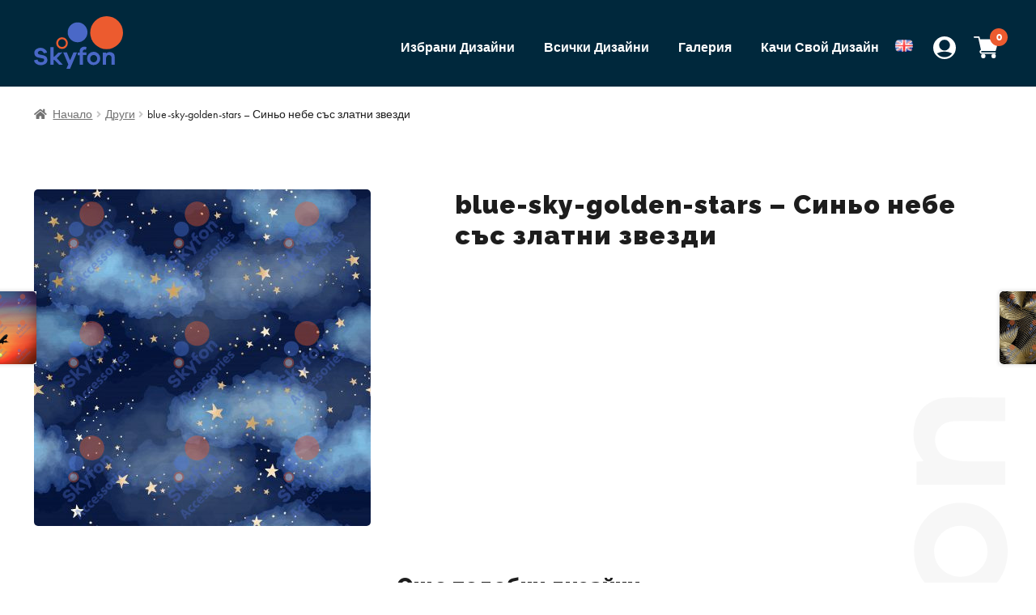

--- FILE ---
content_type: text/html; charset=UTF-8
request_url: https://catalog.skyfon-accessories.eu/produkt/blue-sky-golden-stars/
body_size: 11870
content:
<!doctype html>
<html  lang="ru">
<head>
<meta charset="UTF-8">
<meta name="viewport" content="width=device-width, initial-scale=1">
<link rel="profile" href="https://gmpg.org/xfn/11">
<link rel="pingback" href="https://catalog.skyfon-accessories.eu/xmlrpc.php">

<title>blue-sky-golden-stars &#8211; Синьо небе със златни звезди &#8211; Skyfon Catalog</title>
<meta name='robots' content='max-image-preview:large' />
<link rel='dns-prefetch' href='//fonts.googleapis.com' />
<link rel='dns-prefetch' href='//s.w.org' />
<link rel="alternate" type="application/rss+xml" title="Skyfon Catalog &raquo; Поток" href="https://catalog.skyfon-accessories.eu/feed/" />
<link rel="alternate" type="application/rss+xml" title="Skyfon Catalog &raquo; поток за коментари" href="https://catalog.skyfon-accessories.eu/comments/feed/" />
<link rel="alternate" type="application/rss+xml" title="Skyfon Catalog &raquo; поток за коментари на blue-sky-golden-stars &#8211; Синьо небе със златни звезди" href="https://catalog.skyfon-accessories.eu/produkt/blue-sky-golden-stars/feed/" />
		<script>
			window._wpemojiSettings = {"baseUrl":"https:\/\/s.w.org\/images\/core\/emoji\/13.0.1\/72x72\/","ext":".png","svgUrl":"https:\/\/s.w.org\/images\/core\/emoji\/13.0.1\/svg\/","svgExt":".svg","source":{"concatemoji":"https:\/\/catalog.skyfon-accessories.eu\/wp-includes\/js\/wp-emoji-release.min.js?ver=5.7.14"}};
			!function(e,a,t){var n,r,o,i=a.createElement("canvas"),p=i.getContext&&i.getContext("2d");function s(e,t){var a=String.fromCharCode;p.clearRect(0,0,i.width,i.height),p.fillText(a.apply(this,e),0,0);e=i.toDataURL();return p.clearRect(0,0,i.width,i.height),p.fillText(a.apply(this,t),0,0),e===i.toDataURL()}function c(e){var t=a.createElement("script");t.src=e,t.defer=t.type="text/javascript",a.getElementsByTagName("head")[0].appendChild(t)}for(o=Array("flag","emoji"),t.supports={everything:!0,everythingExceptFlag:!0},r=0;r<o.length;r++)t.supports[o[r]]=function(e){if(!p||!p.fillText)return!1;switch(p.textBaseline="top",p.font="600 32px Arial",e){case"flag":return s([127987,65039,8205,9895,65039],[127987,65039,8203,9895,65039])?!1:!s([55356,56826,55356,56819],[55356,56826,8203,55356,56819])&&!s([55356,57332,56128,56423,56128,56418,56128,56421,56128,56430,56128,56423,56128,56447],[55356,57332,8203,56128,56423,8203,56128,56418,8203,56128,56421,8203,56128,56430,8203,56128,56423,8203,56128,56447]);case"emoji":return!s([55357,56424,8205,55356,57212],[55357,56424,8203,55356,57212])}return!1}(o[r]),t.supports.everything=t.supports.everything&&t.supports[o[r]],"flag"!==o[r]&&(t.supports.everythingExceptFlag=t.supports.everythingExceptFlag&&t.supports[o[r]]);t.supports.everythingExceptFlag=t.supports.everythingExceptFlag&&!t.supports.flag,t.DOMReady=!1,t.readyCallback=function(){t.DOMReady=!0},t.supports.everything||(n=function(){t.readyCallback()},a.addEventListener?(a.addEventListener("DOMContentLoaded",n,!1),e.addEventListener("load",n,!1)):(e.attachEvent("onload",n),a.attachEvent("onreadystatechange",function(){"complete"===a.readyState&&t.readyCallback()})),(n=t.source||{}).concatemoji?c(n.concatemoji):n.wpemoji&&n.twemoji&&(c(n.twemoji),c(n.wpemoji)))}(window,document,window._wpemojiSettings);
		</script>
		<style>
img.wp-smiley,
img.emoji {
	display: inline !important;
	border: none !important;
	box-shadow: none !important;
	height: 1em !important;
	width: 1em !important;
	margin: 0 .07em !important;
	vertical-align: -0.1em !important;
	background: none !important;
	padding: 0 !important;
}
</style>
	<link rel='stylesheet' id='wc-block-vendors-style-css'  href='https://catalog.skyfon-accessories.eu/wp-content/plugins/woocommerce/packages/woocommerce-blocks/build/vendors-style.css?ver=5.1.0' media='all' />
<link rel='stylesheet' id='wc-block-style-css'  href='https://catalog.skyfon-accessories.eu/wp-content/plugins/woocommerce/packages/woocommerce-blocks/build/style.css?ver=5.1.0' media='all' />
<link rel='stylesheet' id='storefront-gutenberg-blocks-css'  href='https://catalog.skyfon-accessories.eu/wp-content/themes/storefront/assets/css/base/gutenberg-blocks.css?ver=3.7.0' media='all' />
<style id='storefront-gutenberg-blocks-inline-css'>

				.wp-block-button__link:not(.has-text-color) {
					color: #333333;
				}

				.wp-block-button__link:not(.has-text-color):hover,
				.wp-block-button__link:not(.has-text-color):focus,
				.wp-block-button__link:not(.has-text-color):active {
					color: #333333;
				}

				.wp-block-button__link:not(.has-background) {
					background-color: #eeeeee;
				}

				.wp-block-button__link:not(.has-background):hover,
				.wp-block-button__link:not(.has-background):focus,
				.wp-block-button__link:not(.has-background):active {
					border-color: #d5d5d5;
					background-color: #d5d5d5;
				}

				.wp-block-quote footer,
				.wp-block-quote cite,
				.wp-block-quote__citation {
					color: #6d6d6d;
				}

				.wp-block-pullquote cite,
				.wp-block-pullquote footer,
				.wp-block-pullquote__citation {
					color: #6d6d6d;
				}

				.wp-block-image figcaption {
					color: #6d6d6d;
				}

				.wp-block-separator.is-style-dots::before {
					color: #333333;
				}

				.wp-block-file a.wp-block-file__button {
					color: #333333;
					background-color: #eeeeee;
					border-color: #eeeeee;
				}

				.wp-block-file a.wp-block-file__button:hover,
				.wp-block-file a.wp-block-file__button:focus,
				.wp-block-file a.wp-block-file__button:active {
					color: #333333;
					background-color: #d5d5d5;
				}

				.wp-block-code,
				.wp-block-preformatted pre {
					color: #6d6d6d;
				}

				.wp-block-table:not( .has-background ):not( .is-style-stripes ) tbody tr:nth-child(2n) td {
					background-color: #fdfdfd;
				}

				.wp-block-cover .wp-block-cover__inner-container h1:not(.has-text-color),
				.wp-block-cover .wp-block-cover__inner-container h2:not(.has-text-color),
				.wp-block-cover .wp-block-cover__inner-container h3:not(.has-text-color),
				.wp-block-cover .wp-block-cover__inner-container h4:not(.has-text-color),
				.wp-block-cover .wp-block-cover__inner-container h5:not(.has-text-color),
				.wp-block-cover .wp-block-cover__inner-container h6:not(.has-text-color) {
					color: #000000;
				}

				.wc-block-components-price-slider__range-input-progress,
				.rtl .wc-block-components-price-slider__range-input-progress {
					--range-color: #96588a;
				}

				/* Target only IE11 */
				@media all and (-ms-high-contrast: none), (-ms-high-contrast: active) {
					.wc-block-components-price-slider__range-input-progress {
						background: #96588a;
					}
				}

				.wc-block-components-button:not(.is-link) {
					background-color: #333333;
					color: #ffffff;
				}

				.wc-block-components-button:not(.is-link):hover,
				.wc-block-components-button:not(.is-link):focus,
				.wc-block-components-button:not(.is-link):active {
					background-color: #1a1a1a;
					color: #ffffff;
				}

				.wc-block-components-button:not(.is-link):disabled {
					background-color: #333333;
					color: #ffffff;
				}

				.wc-block-cart__submit-container {
					background-color: #ffffff;
				}

				.wc-block-cart__submit-container::before {
					color: rgba(220,220,220,0.5);
				}

				.wc-block-components-order-summary-item__quantity {
					background-color: #ffffff;
					border-color: #6d6d6d;
					box-shadow: 0 0 0 2px #ffffff;
					color: #6d6d6d;
				}
			
</style>
<link rel='stylesheet' id='woo-multi-currency-css'  href='https://catalog.skyfon-accessories.eu/wp-content/plugins/woo-multi-currency/css/woo-multi-currency.min.css?ver=2.1.6.6' media='all' />
<style id='woo-multi-currency-inline-css'>
.woo-multi-currency .wmc-list-currencies .wmc-currency.wmc-active,.woo-multi-currency .wmc-list-currencies .wmc-currency:hover,.woo-multi-currency.wmc-price-switcher a:hover {background: #f78080 !important;}
		.woo-multi-currency .wmc-list-currencies .wmc-currency,.woo-multi-currency .wmc-title, .woo-multi-currency.wmc-price-switcher a {background: #212121 !important;}
		.woo-multi-currency .wmc-title, .woo-multi-currency .wmc-list-currencies .wmc-currency span,.woo-multi-currency .wmc-list-currencies .wmc-currency a,.woo-multi-currency.wmc-price-switcher a {color: #ffffff !important;}.woo-multi-currency.wmc-shortcode .wmc-currency{background-color:#ffffff !important;color:#212121 !important}.woo-multi-currency.wmc-shortcode .wmc-current-currency{background-color:#ffffff !important;color:#212121 !important}.woo-multi-currency.wmc-shortcode.vertical-currency-symbols-circle .wmc-currency-wrapper:hover .wmc-sub-currency {animation: height_slide 100ms;}@keyframes height_slide {0% {height: 0;} 100% {height: 100%;} }
</style>
<link rel='stylesheet' id='wmc-flags-css'  href='https://catalog.skyfon-accessories.eu/wp-content/plugins/woo-multi-currency/css/flags-64.min.css?ver=5.7.14' media='all' />
<link rel='stylesheet' id='photoswipe-css'  href='https://catalog.skyfon-accessories.eu/wp-content/plugins/woocommerce/assets/css/photoswipe/photoswipe.min.css?ver=5.4.4' media='all' />
<link rel='stylesheet' id='photoswipe-default-skin-css'  href='https://catalog.skyfon-accessories.eu/wp-content/plugins/woocommerce/assets/css/photoswipe/default-skin/default-skin.min.css?ver=5.4.4' media='all' />
<style id='woocommerce-inline-inline-css'>
.woocommerce form .form-row .required { visibility: visible; }
</style>
<link rel='stylesheet' id='storefront-style-css'  href='https://catalog.skyfon-accessories.eu/wp-content/themes/storefront/style.css?ver=3.7.0' media='all' />
<style id='storefront-style-inline-css'>

			.main-navigation ul li a,
			.site-title a,
			ul.menu li a,
			.site-branding h1 a,
			button.menu-toggle,
			button.menu-toggle:hover,
			.handheld-navigation .dropdown-toggle {
				color: #333333;
			}

			button.menu-toggle,
			button.menu-toggle:hover {
				border-color: #333333;
			}

			.main-navigation ul li a:hover,
			.main-navigation ul li:hover > a,
			.site-title a:hover,
			.site-header ul.menu li.current-menu-item > a {
				color: #747474;
			}

			table:not( .has-background ) th {
				background-color: #f8f8f8;
			}

			table:not( .has-background ) tbody td {
				background-color: #fdfdfd;
			}

			table:not( .has-background ) tbody tr:nth-child(2n) td,
			fieldset,
			fieldset legend {
				background-color: #fbfbfb;
			}

			.site-header,
			.secondary-navigation ul ul,
			.main-navigation ul.menu > li.menu-item-has-children:after,
			.secondary-navigation ul.menu ul,
			.storefront-handheld-footer-bar,
			.storefront-handheld-footer-bar ul li > a,
			.storefront-handheld-footer-bar ul li.search .site-search,
			button.menu-toggle,
			button.menu-toggle:hover {
				background-color: #ffffff;
			}

			p.site-description,
			.site-header,
			.storefront-handheld-footer-bar {
				color: #404040;
			}

			button.menu-toggle:after,
			button.menu-toggle:before,
			button.menu-toggle span:before {
				background-color: #333333;
			}

			h1, h2, h3, h4, h5, h6, .wc-block-grid__product-title {
				color: #333333;
			}

			.widget h1 {
				border-bottom-color: #333333;
			}

			body,
			.secondary-navigation a {
				color: #6d6d6d;
			}

			.widget-area .widget a,
			.hentry .entry-header .posted-on a,
			.hentry .entry-header .post-author a,
			.hentry .entry-header .post-comments a,
			.hentry .entry-header .byline a {
				color: #727272;
			}

			a {
				color: #96588a;
			}

			a:focus,
			button:focus,
			.button.alt:focus,
			input:focus,
			textarea:focus,
			input[type="button"]:focus,
			input[type="reset"]:focus,
			input[type="submit"]:focus,
			input[type="email"]:focus,
			input[type="tel"]:focus,
			input[type="url"]:focus,
			input[type="password"]:focus,
			input[type="search"]:focus {
				outline-color: #96588a;
			}

			button, input[type="button"], input[type="reset"], input[type="submit"], .button, .widget a.button {
				background-color: #eeeeee;
				border-color: #eeeeee;
				color: #333333;
			}

			button:hover, input[type="button"]:hover, input[type="reset"]:hover, input[type="submit"]:hover, .button:hover, .widget a.button:hover {
				background-color: #d5d5d5;
				border-color: #d5d5d5;
				color: #333333;
			}

			button.alt, input[type="button"].alt, input[type="reset"].alt, input[type="submit"].alt, .button.alt, .widget-area .widget a.button.alt {
				background-color: #333333;
				border-color: #333333;
				color: #ffffff;
			}

			button.alt:hover, input[type="button"].alt:hover, input[type="reset"].alt:hover, input[type="submit"].alt:hover, .button.alt:hover, .widget-area .widget a.button.alt:hover {
				background-color: #1a1a1a;
				border-color: #1a1a1a;
				color: #ffffff;
			}

			.pagination .page-numbers li .page-numbers.current {
				background-color: #e6e6e6;
				color: #636363;
			}

			#comments .comment-list .comment-content .comment-text {
				background-color: #f8f8f8;
			}

			.site-footer {
				background-color: #f0f0f0;
				color: #6d6d6d;
			}

			.site-footer a:not(.button):not(.components-button) {
				color: #333333;
			}

			.site-footer .storefront-handheld-footer-bar a:not(.button):not(.components-button) {
				color: #333333;
			}

			.site-footer h1, .site-footer h2, .site-footer h3, .site-footer h4, .site-footer h5, .site-footer h6, .site-footer .widget .widget-title, .site-footer .widget .widgettitle {
				color: #333333;
			}

			.page-template-template-homepage.has-post-thumbnail .type-page.has-post-thumbnail .entry-title {
				color: #000000;
			}

			.page-template-template-homepage.has-post-thumbnail .type-page.has-post-thumbnail .entry-content {
				color: #000000;
			}

			@media screen and ( min-width: 768px ) {
				.secondary-navigation ul.menu a:hover {
					color: #595959;
				}

				.secondary-navigation ul.menu a {
					color: #404040;
				}

				.main-navigation ul.menu ul.sub-menu,
				.main-navigation ul.nav-menu ul.children {
					background-color: #f0f0f0;
				}

				.site-header {
					border-bottom-color: #f0f0f0;
				}
			}
</style>
<link rel='stylesheet' id='storefront-icons-css'  href='https://catalog.skyfon-accessories.eu/wp-content/themes/storefront/assets/css/base/icons.css?ver=3.7.0' media='all' />
<link rel='stylesheet' id='storefront-fonts-css'  href='https://fonts.googleapis.com/css?family=Source+Sans+Pro%3A400%2C300%2C300italic%2C400italic%2C600%2C700%2C900&#038;subset=latin%2Clatin-ext&#038;ver=3.7.0' media='all' />
<link rel='stylesheet' id='storefront-woocommerce-style-css'  href='https://catalog.skyfon-accessories.eu/wp-content/themes/storefront/assets/css/woocommerce/woocommerce.css?ver=3.7.0' media='all' />
<style id='storefront-woocommerce-style-inline-css'>
@font-face {
				font-family: star;
				src: url(https://catalog.skyfon-accessories.eu/wp-content/plugins/woocommerce/assets/fonts//star.eot);
				src:
					url(https://catalog.skyfon-accessories.eu/wp-content/plugins/woocommerce/assets/fonts//star.eot?#iefix) format("embedded-opentype"),
					url(https://catalog.skyfon-accessories.eu/wp-content/plugins/woocommerce/assets/fonts//star.woff) format("woff"),
					url(https://catalog.skyfon-accessories.eu/wp-content/plugins/woocommerce/assets/fonts//star.ttf) format("truetype"),
					url(https://catalog.skyfon-accessories.eu/wp-content/plugins/woocommerce/assets/fonts//star.svg#star) format("svg");
				font-weight: 400;
				font-style: normal;
			}
			@font-face {
				font-family: WooCommerce;
				src: url(https://catalog.skyfon-accessories.eu/wp-content/plugins/woocommerce/assets/fonts//WooCommerce.eot);
				src:
					url(https://catalog.skyfon-accessories.eu/wp-content/plugins/woocommerce/assets/fonts//WooCommerce.eot?#iefix) format("embedded-opentype"),
					url(https://catalog.skyfon-accessories.eu/wp-content/plugins/woocommerce/assets/fonts//WooCommerce.woff) format("woff"),
					url(https://catalog.skyfon-accessories.eu/wp-content/plugins/woocommerce/assets/fonts//WooCommerce.ttf) format("truetype"),
					url(https://catalog.skyfon-accessories.eu/wp-content/plugins/woocommerce/assets/fonts//WooCommerce.svg#WooCommerce) format("svg");
				font-weight: 400;
				font-style: normal;
			}

			a.cart-contents,
			.site-header-cart .widget_shopping_cart a {
				color: #333333;
			}

			a.cart-contents:hover,
			.site-header-cart .widget_shopping_cart a:hover,
			.site-header-cart:hover > li > a {
				color: #747474;
			}

			table.cart td.product-remove,
			table.cart td.actions {
				border-top-color: #ffffff;
			}

			.storefront-handheld-footer-bar ul li.cart .count {
				background-color: #333333;
				color: #ffffff;
				border-color: #ffffff;
			}

			.woocommerce-tabs ul.tabs li.active a,
			ul.products li.product .price,
			.onsale,
			.wc-block-grid__product-onsale,
			.widget_search form:before,
			.widget_product_search form:before {
				color: #6d6d6d;
			}

			.woocommerce-breadcrumb a,
			a.woocommerce-review-link,
			.product_meta a {
				color: #727272;
			}

			.wc-block-grid__product-onsale,
			.onsale {
				border-color: #6d6d6d;
			}

			.star-rating span:before,
			.quantity .plus, .quantity .minus,
			p.stars a:hover:after,
			p.stars a:after,
			.star-rating span:before,
			#payment .payment_methods li input[type=radio]:first-child:checked+label:before {
				color: #96588a;
			}

			.widget_price_filter .ui-slider .ui-slider-range,
			.widget_price_filter .ui-slider .ui-slider-handle {
				background-color: #96588a;
			}

			.order_details {
				background-color: #f8f8f8;
			}

			.order_details > li {
				border-bottom: 1px dotted #e3e3e3;
			}

			.order_details:before,
			.order_details:after {
				background: -webkit-linear-gradient(transparent 0,transparent 0),-webkit-linear-gradient(135deg,#f8f8f8 33.33%,transparent 33.33%),-webkit-linear-gradient(45deg,#f8f8f8 33.33%,transparent 33.33%)
			}

			#order_review {
				background-color: #ffffff;
			}

			#payment .payment_methods > li .payment_box,
			#payment .place-order {
				background-color: #fafafa;
			}

			#payment .payment_methods > li:not(.woocommerce-notice) {
				background-color: #f5f5f5;
			}

			#payment .payment_methods > li:not(.woocommerce-notice):hover {
				background-color: #f0f0f0;
			}

			.woocommerce-pagination .page-numbers li .page-numbers.current {
				background-color: #e6e6e6;
				color: #636363;
			}

			.wc-block-grid__product-onsale,
			.onsale,
			.woocommerce-pagination .page-numbers li .page-numbers:not(.current) {
				color: #6d6d6d;
			}

			p.stars a:before,
			p.stars a:hover~a:before,
			p.stars.selected a.active~a:before {
				color: #6d6d6d;
			}

			p.stars.selected a.active:before,
			p.stars:hover a:before,
			p.stars.selected a:not(.active):before,
			p.stars.selected a.active:before {
				color: #96588a;
			}

			.single-product div.product .woocommerce-product-gallery .woocommerce-product-gallery__trigger {
				background-color: #eeeeee;
				color: #333333;
			}

			.single-product div.product .woocommerce-product-gallery .woocommerce-product-gallery__trigger:hover {
				background-color: #d5d5d5;
				border-color: #d5d5d5;
				color: #333333;
			}

			.button.added_to_cart:focus,
			.button.wc-forward:focus {
				outline-color: #96588a;
			}

			.added_to_cart,
			.site-header-cart .widget_shopping_cart a.button,
			.wc-block-grid__products .wc-block-grid__product .wp-block-button__link {
				background-color: #eeeeee;
				border-color: #eeeeee;
				color: #333333;
			}

			.added_to_cart:hover,
			.site-header-cart .widget_shopping_cart a.button:hover,
			.wc-block-grid__products .wc-block-grid__product .wp-block-button__link:hover {
				background-color: #d5d5d5;
				border-color: #d5d5d5;
				color: #333333;
			}

			.added_to_cart.alt, .added_to_cart, .widget a.button.checkout {
				background-color: #333333;
				border-color: #333333;
				color: #ffffff;
			}

			.added_to_cart.alt:hover, .added_to_cart:hover, .widget a.button.checkout:hover {
				background-color: #1a1a1a;
				border-color: #1a1a1a;
				color: #ffffff;
			}

			.button.loading {
				color: #eeeeee;
			}

			.button.loading:hover {
				background-color: #eeeeee;
			}

			.button.loading:after {
				color: #333333;
			}

			@media screen and ( min-width: 768px ) {
				.site-header-cart .widget_shopping_cart,
				.site-header .product_list_widget li .quantity {
					color: #404040;
				}

				.site-header-cart .widget_shopping_cart .buttons,
				.site-header-cart .widget_shopping_cart .total {
					background-color: #f5f5f5;
				}

				.site-header-cart .widget_shopping_cart {
					background-color: #f0f0f0;
				}
			}
				.storefront-product-pagination a {
					color: #6d6d6d;
					background-color: #ffffff;
				}
				.storefront-sticky-add-to-cart {
					color: #6d6d6d;
					background-color: #ffffff;
				}

				.storefront-sticky-add-to-cart a:not(.button) {
					color: #333333;
				}
</style>
<link rel='stylesheet' id='storefront-child-style-css'  href='https://catalog.skyfon-accessories.eu/wp-content/themes/skyfon/style.css?ver=1.0.0' media='all' />
<script src='https://catalog.skyfon-accessories.eu/wp-includes/js/jquery/jquery.min.js?ver=3.5.1' id='jquery-core-js'></script>
<script src='https://catalog.skyfon-accessories.eu/wp-includes/js/jquery/jquery-migrate.min.js?ver=3.3.2' id='jquery-migrate-js'></script>
<script id='woo-multi-currency-js-extra'>
var wooMultiCurrencyParams = {"enableCacheCompatible":"0","ajaxUrl":"https:\/\/catalog.skyfon-accessories.eu\/wp-admin\/admin-ajax.php"};
</script>
<script src='https://catalog.skyfon-accessories.eu/wp-content/plugins/woo-multi-currency/js/woo-multi-currency.min.js?ver=2.1.6.6' id='woo-multi-currency-js'></script>
<link rel="https://api.w.org/" href="https://catalog.skyfon-accessories.eu/wp-json/" /><link rel="alternate" type="application/json" href="https://catalog.skyfon-accessories.eu/wp-json/wp/v2/product/1087" /><link rel="EditURI" type="application/rsd+xml" title="RSD" href="https://catalog.skyfon-accessories.eu/xmlrpc.php?rsd" />
<link rel="wlwmanifest" type="application/wlwmanifest+xml" href="https://catalog.skyfon-accessories.eu/wp-includes/wlwmanifest.xml" /> 
<meta name="generator" content="WordPress 5.7.14" />
<meta name="generator" content="WooCommerce 5.4.4" />
<link rel="canonical" href="https://catalog.skyfon-accessories.eu/produkt/blue-sky-golden-stars/" />
<link rel='shortlink' href='https://catalog.skyfon-accessories.eu/?p=1087' />
<link rel="alternate" type="application/json+oembed" href="https://catalog.skyfon-accessories.eu/wp-json/oembed/1.0/embed?url=https%3A%2F%2Fcatalog.skyfon-accessories.eu%2Fprodukt%2Fblue-sky-golden-stars%2F" />
<link rel="alternate" type="text/xml+oembed" href="https://catalog.skyfon-accessories.eu/wp-json/oembed/1.0/embed?url=https%3A%2F%2Fcatalog.skyfon-accessories.eu%2Fprodukt%2Fblue-sky-golden-stars%2F&#038;format=xml" />
	<noscript><style>.woocommerce-product-gallery{ opacity: 1 !important; }</style></noscript>
	<link rel="icon" href="https://catalog.skyfon-accessories.eu/wp-content/uploads/2021/06/skyfon-logo.svg" sizes="32x32" />
<link rel="icon" href="https://catalog.skyfon-accessories.eu/wp-content/uploads/2021/06/skyfon-logo.svg" sizes="192x192" />
<link rel="apple-touch-icon" href="https://catalog.skyfon-accessories.eu/wp-content/uploads/2021/06/skyfon-logo.svg" />
<meta name="msapplication-TileImage" content="https://catalog.skyfon-accessories.eu/wp-content/uploads/2021/06/skyfon-logo.svg" />
</head>

<body class="product-template-default single single-product postid-1087 wp-custom-logo wp-embed-responsive theme-storefront woocommerce woocommerce-page woocommerce-no-js storefront-full-width-content storefront-align-wide right-sidebar woocommerce-active elementor-default elementor-kit-7609">



<div id="page" class="hfeed site">
			<header id="masthead" class="site-header" role="banner" style="">

		<div class="col-full">		<div class="site-branding">
			<a href="https://catalog.skyfon-accessories.eu/" class="custom-logo-link" rel="home"><img width="95" height="56" src="https://catalog.skyfon-accessories.eu/wp-content/uploads/2021/06/skyfon-logo.svg" class="custom-logo" alt="Skyfon Catalog" /></a>		</div>
				<ul id="site-header-cart" class="site-header-cart menu">
			<li class="">
							<a class="cart-contents" href="https://catalog.skyfon-accessories.eu/cart/" title="View your shopping cart">
								<span class="woocommerce-Price-amount amount">0,00&nbsp;<span class="woocommerce-Price-currencySymbol">&#1083;&#1074;.</span></span> <span class="count">0 items</span>
			</a>
					</li>
			<li>
				<div class="widget woocommerce widget_shopping_cart"><div class="widget_shopping_cart_content"></div></div>			</li>
		</ul>
				<div class="user-profile">
		<a href="/my-account/"><img src="https://catalog.skyfon-accessories.eu/wp-content/uploads/2021/06/user.svg" alt="Моят Профил" /></a>
	</div>
			<nav id="site-navigation" class="main-navigation" role="navigation" aria-label="Primary Navigation">
		<button class="menu-toggle" aria-controls="site-navigation" aria-expanded="false"><span>Menu</span></button>
			<div class="primary-navigation"><ul id="menu-%d0%be%d1%81%d0%bd%d0%be%d0%b2%d0%bd%d0%be-%d0%bc%d0%b5%d0%bd%d1%8e" class="menu"><li id="menu-item-409" class="menu-item menu-item-type-custom menu-item-object-custom menu-item-409"><a href="https://catalog.skyfon-accessories.eu/%d0%b8%d0%b7%d0%b1%d1%80%d0%b0%d0%bd%d0%b8-%d0%b4%d0%b8%d0%b7%d0%b0%d0%b9%d0%bd%d0%b8/">Избрани Дизайни</a></li>
<li id="menu-item-410" class="menu-item menu-item-type-custom menu-item-object-custom menu-item-410"><a href="https://catalog.skyfon-accessories.eu/shop/">Всички Дизайни</a></li>
<li id="menu-item-1994" class="menu-item menu-item-type-post_type menu-item-object-page menu-item-1994"><a href="https://catalog.skyfon-accessories.eu/gallery/">Галерия</a></li>
<li id="menu-item-411" class="menu-item menu-item-type-custom menu-item-object-custom menu-item-411"><a href="https://catalog.skyfon-accessories.eu/produkt/%d0%ba%d0%b0%d1%87%d0%b5%d1%82%d0%b5-%d0%b2%d0%b0%d1%88%d0%b0-%d1%81%d0%bd%d0%b8%d0%bc%d0%ba%d0%b0/">Качи Свой Дизайн</a></li>
<li id="menu-item-2937-en" class="lang-item lang-item-68 lang-item-en no-translation lang-item-first menu-item menu-item-type-custom menu-item-object-custom menu-item-2937-en"><a href="https://catalog.skyfon-accessories.eu/en/homepage/" hreflang="en-GB" lang="en-GB"><img src="[data-uri]" alt="English" width="16" height="11" style="width: 16px; height: 11px;" /></a></li>
</ul></div><div class="handheld-navigation"><ul id="menu-%d0%be%d1%81%d0%bd%d0%be%d0%b2%d0%bd%d0%be-%d0%bc%d0%b5%d0%bd%d1%8e-1" class="menu"><li class="menu-item menu-item-type-custom menu-item-object-custom menu-item-409"><a href="https://catalog.skyfon-accessories.eu/%d0%b8%d0%b7%d0%b1%d1%80%d0%b0%d0%bd%d0%b8-%d0%b4%d0%b8%d0%b7%d0%b0%d0%b9%d0%bd%d0%b8/">Избрани Дизайни</a></li>
<li class="menu-item menu-item-type-custom menu-item-object-custom menu-item-410"><a href="https://catalog.skyfon-accessories.eu/shop/">Всички Дизайни</a></li>
<li class="menu-item menu-item-type-post_type menu-item-object-page menu-item-1994"><a href="https://catalog.skyfon-accessories.eu/gallery/">Галерия</a></li>
<li class="menu-item menu-item-type-custom menu-item-object-custom menu-item-411"><a href="https://catalog.skyfon-accessories.eu/produkt/%d0%ba%d0%b0%d1%87%d0%b5%d1%82%d0%b5-%d0%b2%d0%b0%d1%88%d0%b0-%d1%81%d0%bd%d0%b8%d0%bc%d0%ba%d0%b0/">Качи Свой Дизайн</a></li>
<li class="lang-item lang-item-68 lang-item-en no-translation lang-item-first menu-item menu-item-type-custom menu-item-object-custom menu-item-2937-en"><a href="https://catalog.skyfon-accessories.eu/en/homepage/" hreflang="en-GB" lang="en-GB"><img src="[data-uri]" alt="English" width="16" height="11" style="width: 16px; height: 11px;" /></a></li>
</ul></div>		</nav><!-- #site-navigation -->
		</div>
	</header><!-- #masthead -->

	<div class="storefront-breadcrumb"><div class="col-full"><nav class="woocommerce-breadcrumb" aria-label="breadcrumbs"><a href="https://catalog.skyfon-accessories.eu/">Начало</a><span class="breadcrumb-separator"> / </span><a href="https://catalog.skyfon-accessories.eu/product-category/%d0%b4%d1%80%d1%83%d0%b3%d0%b8/">Други</a><span class="breadcrumb-separator"> / </span>blue-sky-golden-stars &#8211; Синьо небе със златни звезди</nav></div></div>				<div id="content" class="site-content" tabindex="-1">
				<div class="col-full">

		<div class="woocommerce"></div>
			<div id="primary" class="content-area">
			<main id="main" class="site-main" role="main">
		
					
			<div class="woocommerce-notices-wrapper"></div><div id="product-1087" class="product type-product post-1087 status-publish first instock product_cat-51 has-post-thumbnail shipping-taxable purchasable product-type-simple">

	<div class="woocommerce-product-gallery woocommerce-product-gallery--with-images woocommerce-product-gallery--columns-5 images" data-columns="5" style="opacity: 0; transition: opacity .25s ease-in-out;">
	<figure class="woocommerce-product-gallery__wrapper">
		<div data-thumb="https://catalog.skyfon-accessories.eu/wp-content/uploads/2021/07/blue-sky-golden-stars-100x100.jpg" data-thumb-alt="" class="woocommerce-product-gallery__image"><a href="https://catalog.skyfon-accessories.eu/wp-content/uploads/2021/07/blue-sky-golden-stars-scaled.jpg"><img width="416" height="416" src="https://catalog.skyfon-accessories.eu/wp-content/uploads/2021/07/blue-sky-golden-stars-416x416.jpg" class="wp-post-image" alt="" loading="lazy" title="blue-sky-golden-stars" data-caption="" data-src="https://catalog.skyfon-accessories.eu/wp-content/uploads/2021/07/blue-sky-golden-stars-scaled.jpg" data-large_image="https://catalog.skyfon-accessories.eu/wp-content/uploads/2021/07/blue-sky-golden-stars-scaled.jpg" data-large_image_width="2560" data-large_image_height="2560" srcset="https://catalog.skyfon-accessories.eu/wp-content/uploads/2021/07/blue-sky-golden-stars-416x416.jpg 416w, https://catalog.skyfon-accessories.eu/wp-content/uploads/2021/07/blue-sky-golden-stars-300x300.jpg 300w, https://catalog.skyfon-accessories.eu/wp-content/uploads/2021/07/blue-sky-golden-stars-1024x1024.jpg 1024w, https://catalog.skyfon-accessories.eu/wp-content/uploads/2021/07/blue-sky-golden-stars-150x150.jpg 150w, https://catalog.skyfon-accessories.eu/wp-content/uploads/2021/07/blue-sky-golden-stars-768x768.jpg 768w, https://catalog.skyfon-accessories.eu/wp-content/uploads/2021/07/blue-sky-golden-stars-1536x1536.jpg 1536w, https://catalog.skyfon-accessories.eu/wp-content/uploads/2021/07/blue-sky-golden-stars-2048x2048.jpg 2048w, https://catalog.skyfon-accessories.eu/wp-content/uploads/2021/07/blue-sky-golden-stars-324x324.jpg 324w, https://catalog.skyfon-accessories.eu/wp-content/uploads/2021/07/blue-sky-golden-stars-100x100.jpg 100w" sizes="(max-width: 416px) 100vw, 416px" /></a></div>	</figure>
</div>

	<div class="summary entry-summary">
		<h1 class="product_title entry-title">blue-sky-golden-stars &#8211; Синьо небе със златни звезди</h1><div class="product_meta">

	
	
	<span class="posted_in">Категория: <a href="https://catalog.skyfon-accessories.eu/product-category/%d0%b4%d1%80%d1%83%d0%b3%d0%b8/" rel="tag">Други</a></span>
	
	
</div>
	</div>

	
	<div class="woocommerce-tabs wc-tabs-wrapper">
		<ul class="tabs wc-tabs" role="tablist">
							<li class="reviews_tab" id="tab-title-reviews" role="tab" aria-controls="tab-reviews">
					<a href="#tab-reviews">
						Отзиви (0)					</a>
				</li>
					</ul>
					<div class="woocommerce-Tabs-panel woocommerce-Tabs-panel--reviews panel entry-content wc-tab" id="tab-reviews" role="tabpanel" aria-labelledby="tab-title-reviews">
				<div id="reviews" class="woocommerce-Reviews">
	<div id="comments">
		<h2 class="woocommerce-Reviews-title">
			Отзиви		</h2>

					<p class="woocommerce-noreviews">Все още няма отзиви.</p>
			</div>

			<div id="review_form_wrapper">
			<div id="review_form">
					<div id="respond" class="comment-respond">
		<span id="reply-title" class="comment-reply-title">Напишете първия отзив за „blue-sky-golden-stars &#8211; Синьо небе със златни звезди“ <small><a rel="nofollow" id="cancel-comment-reply-link" href="/produkt/blue-sky-golden-stars/#respond" style="display:none;">Отказ</a></small></span><form action="https://catalog.skyfon-accessories.eu/wp-comments-post.php" method="post" id="commentform" class="comment-form" novalidate><p class="comment-notes"><span id="email-notes">Вашият имейл адрес няма да бъде публикуван.</span> Задължителните полета са отбелязани с <span class="required">*</span></p><div class="comment-form-rating"><label for="rating">Вашата оценка&nbsp;<span class="required">*</span></label><select name="rating" id="rating" required>
						<option value="">Оценка&hellip;</option>
						<option value="5">Перфектно</option>
						<option value="4">Добре</option>
						<option value="3">Средно</option>
						<option value="2">Нелошо</option>
						<option value="1">Много лошо</option>
					</select></div><p class="comment-form-comment"><label for="comment">Вашият отзив&nbsp;<span class="required">*</span></label><textarea id="comment" name="comment" cols="45" rows="8" required></textarea></p><p class="comment-form-author"><label for="author">Име&nbsp;<span class="required">*</span></label><input id="author" name="author" type="text" value="" size="30" required /></p>
<p class="comment-form-email"><label for="email">Имейл&nbsp;<span class="required">*</span></label><input id="email" name="email" type="email" value="" size="30" required /></p>
<p class="comment-form-cookies-consent"><input id="wp-comment-cookies-consent" name="wp-comment-cookies-consent" type="checkbox" value="yes" /> <label for="wp-comment-cookies-consent">Запазване на името, имейл адреса и уебсайта ми в този браузър за следващия път когато коментирам.</label></p>
<p class="form-submit"><input name="submit" type="submit" id="submit" class="submit" value="Изпращане" /> <input type='hidden' name='comment_post_ID' value='1087' id='comment_post_ID' />
<input type='hidden' name='comment_parent' id='comment_parent' value='0' />
</p></form>	</div><!-- #respond -->
				</div>
		</div>
	
	<div class="clear"></div>
</div>
			</div>
		
			</div>


	<section class="related products">

					<h2>Още подобни дизайни</h2>
				
		<ul class="products columns-4">

			
					<li class="product type-product post-1135 status-publish first instock product_cat-51 has-post-thumbnail shipping-taxable purchasable product-type-simple">
	<a href="https://catalog.skyfon-accessories.eu/produkt/mystical-card/" class="woocommerce-LoopProduct-link woocommerce-loop-product__link"><img width="324" height="324" src="https://catalog.skyfon-accessories.eu/wp-content/uploads/2021/07/Mystical-card-324x324.jpg" class="attachment-woocommerce_thumbnail size-woocommerce_thumbnail" alt="" loading="lazy" srcset="https://catalog.skyfon-accessories.eu/wp-content/uploads/2021/07/Mystical-card-324x324.jpg 324w, https://catalog.skyfon-accessories.eu/wp-content/uploads/2021/07/Mystical-card-150x150.jpg 150w, https://catalog.skyfon-accessories.eu/wp-content/uploads/2021/07/Mystical-card-100x100.jpg 100w" sizes="(max-width: 324px) 100vw, 324px" /><h2 class="woocommerce-loop-product__title">Mystical card &#8211; Мистична карта</h2></a></li>

			
					<li class="product type-product post-1309 status-publish instock product_cat-51 has-post-thumbnail shipping-taxable purchasable product-type-simple">
	<a href="https://catalog.skyfon-accessories.eu/produkt/kawaii/" class="woocommerce-LoopProduct-link woocommerce-loop-product__link"><img width="324" height="324" src="https://catalog.skyfon-accessories.eu/wp-content/uploads/2021/07/Kawaii-1-324x324.jpg" class="attachment-woocommerce_thumbnail size-woocommerce_thumbnail" alt="" loading="lazy" srcset="https://catalog.skyfon-accessories.eu/wp-content/uploads/2021/07/Kawaii-1-324x324.jpg 324w, https://catalog.skyfon-accessories.eu/wp-content/uploads/2021/07/Kawaii-1-150x150.jpg 150w, https://catalog.skyfon-accessories.eu/wp-content/uploads/2021/07/Kawaii-1-100x100.jpg 100w" sizes="(max-width: 324px) 100vw, 324px" /><h2 class="woocommerce-loop-product__title">Kawaii &#8211; Каваи</h2></a></li>

			
					<li class="product type-product post-1365 status-publish instock product_cat-51 has-post-thumbnail shipping-taxable purchasable product-type-simple">
	<a href="https://catalog.skyfon-accessories.eu/produkt/sun-mandala/" class="woocommerce-LoopProduct-link woocommerce-loop-product__link"><img width="324" height="324" src="https://catalog.skyfon-accessories.eu/wp-content/uploads/2021/07/Sun-Mandala-1-324x324.jpg" class="attachment-woocommerce_thumbnail size-woocommerce_thumbnail" alt="" loading="lazy" srcset="https://catalog.skyfon-accessories.eu/wp-content/uploads/2021/07/Sun-Mandala-1-324x324.jpg 324w, https://catalog.skyfon-accessories.eu/wp-content/uploads/2021/07/Sun-Mandala-1-150x150.jpg 150w, https://catalog.skyfon-accessories.eu/wp-content/uploads/2021/07/Sun-Mandala-1-100x100.jpg 100w" sizes="(max-width: 324px) 100vw, 324px" /><h2 class="woocommerce-loop-product__title">Sun Mandala &#8211; Слънце мандала</h2></a></li>

			
					<li class="product type-product post-1350 status-publish last instock product_cat-51 has-post-thumbnail shipping-taxable purchasable product-type-simple">
	<a href="https://catalog.skyfon-accessories.eu/produkt/sakura/" class="woocommerce-LoopProduct-link woocommerce-loop-product__link"><img width="324" height="324" src="https://catalog.skyfon-accessories.eu/wp-content/uploads/2021/07/Sakura-1-324x324.jpg" class="attachment-woocommerce_thumbnail size-woocommerce_thumbnail" alt="" loading="lazy" srcset="https://catalog.skyfon-accessories.eu/wp-content/uploads/2021/07/Sakura-1-324x324.jpg 324w, https://catalog.skyfon-accessories.eu/wp-content/uploads/2021/07/Sakura-1-150x150.jpg 150w, https://catalog.skyfon-accessories.eu/wp-content/uploads/2021/07/Sakura-1-100x100.jpg 100w" sizes="(max-width: 324px) 100vw, 324px" /><h2 class="woocommerce-loop-product__title">Sakura &#8211; Японска вишна</h2></a></li>

			
		</ul>

	</section>
			<nav class="storefront-product-pagination" aria-label="More products">
							<a href="https://catalog.skyfon-accessories.eu/produkt/airplane/" rel="prev">
					<img width="324" height="324" src="https://catalog.skyfon-accessories.eu/wp-content/uploads/2021/07/airplane-324x324.jpg" class="attachment-woocommerce_thumbnail size-woocommerce_thumbnail" alt="" loading="lazy" />					<span class="storefront-product-pagination__title">Airplane - Самолетът и изгревът</span>
				</a>
			
							<a href="https://catalog.skyfon-accessories.eu/produkt/gold-luxury/" rel="next">
					<img width="324" height="324" src="https://catalog.skyfon-accessories.eu/wp-content/uploads/2021/07/Gold-Luxury-1-324x324.jpg" class="attachment-woocommerce_thumbnail size-woocommerce_thumbnail" alt="" loading="lazy" />					<span class="storefront-product-pagination__title">Gold Luxury - Златен лукс</span>
				</a>
					</nav><!-- .storefront-product-pagination -->
		</div>


		
				</main><!-- #main -->
		</div><!-- #primary -->

		
	

		</div><!-- .col-full -->
	</div><!-- #content -->
	<footer class="dark">
    <div class="col-full">
        <div class="row">
            <div class="col-xl-6 col-md-6">
                <a href="/"><img src="https://catalog.skyfon-accessories.eu/wp-content/uploads/2021/06/skyfon-logo-white.svg" alt="Предпазно фолио за смартфони" /></a>
                <div class="skyfon-text" style="display:none;">Skyfon Folio - предпазно фолио за смартфони</div>
                <div class="copies">2021 Всички права запазени</div>
            </div>
            <div class="col-xl-6 col-md-6">
                <div class="socials">
                    <a href="#" target="_blank"><img src="https://catalog.skyfon-accessories.eu/wp-content/uploads/2021/06/facebook.svg" alt="Facebook" /></a>
                    <a href="#" target="_blank"><img src="https://catalog.skyfon-accessories.eu/wp-content/uploads/2021/06/instagram.svg" alt="Instagram" /></a>
                    <a href="#" target="_blank"><img src="https://catalog.skyfon-accessories.eu/wp-content/uploads/2021/06/youtube.svg" alt="Youtube" /></a>
                </div>
                <div class="footer-nav" style="visibility:hidden;">
                    <a href="">За нас</a>
                    <a href="">Условия за ползване</a>
                    <a href="">Доставка</a>
                    <a href="">Контакти</a>
                </div>
                <div class="dream"><a href="https://www.thedreamsolutions.com/bg/" target="_blank">Дизайн и изработка от <span>Dream</span></a></div>
            </div>
        </div>
    </div>
</footer>
	</div><!-- #page -->

<script type="application/ld+json">{"@context":"https:\/\/schema.org\/","@graph":[{"@context":"https:\/\/schema.org\/","@type":"BreadcrumbList","itemListElement":[{"@type":"ListItem","position":1,"item":{"name":"\u041d\u0430\u0447\u0430\u043b\u043e","@id":"https:\/\/catalog.skyfon-accessories.eu\/"}},{"@type":"ListItem","position":2,"item":{"name":"\u0414\u0440\u0443\u0433\u0438","@id":"https:\/\/catalog.skyfon-accessories.eu\/product-category\/%d0%b4%d1%80%d1%83%d0%b3%d0%b8\/"}},{"@type":"ListItem","position":3,"item":{"name":"blue-sky-golden-stars &amp;#8211; \u0421\u0438\u043d\u044c\u043e \u043d\u0435\u0431\u0435 \u0441\u044a\u0441 \u0437\u043b\u0430\u0442\u043d\u0438 \u0437\u0432\u0435\u0437\u0434\u0438","@id":"https:\/\/catalog.skyfon-accessories.eu\/produkt\/blue-sky-golden-stars\/"}}]},{"@context":"https:\/\/schema.org\/","@type":"Product","@id":"https:\/\/catalog.skyfon-accessories.eu\/produkt\/blue-sky-golden-stars\/#product","name":"blue-sky-golden-stars - \u0421\u0438\u043d\u044c\u043e \u043d\u0435\u0431\u0435 \u0441\u044a\u0441 \u0437\u043b\u0430\u0442\u043d\u0438 \u0437\u0432\u0435\u0437\u0434\u0438","url":"https:\/\/catalog.skyfon-accessories.eu\/produkt\/blue-sky-golden-stars\/","description":"","image":"https:\/\/catalog.skyfon-accessories.eu\/wp-content\/uploads\/2021\/07\/blue-sky-golden-stars-scaled.jpg","sku":1087,"offers":[{"@type":"Offer","price":"6.89","priceValidUntil":"2027-12-31","priceSpecification":{"price":"6.89","priceCurrency":"BGN","valueAddedTaxIncluded":"false"},"priceCurrency":"BGN","availability":"http:\/\/schema.org\/InStock","url":"https:\/\/catalog.skyfon-accessories.eu\/produkt\/blue-sky-golden-stars\/","seller":{"@type":"Organization","name":"Skyfon Catalog","url":"https:\/\/catalog.skyfon-accessories.eu"}}]}]}</script>
<div class="pswp" tabindex="-1" role="dialog" aria-hidden="true">
	<div class="pswp__bg"></div>
	<div class="pswp__scroll-wrap">
		<div class="pswp__container">
			<div class="pswp__item"></div>
			<div class="pswp__item"></div>
			<div class="pswp__item"></div>
		</div>
		<div class="pswp__ui pswp__ui--hidden">
			<div class="pswp__top-bar">
				<div class="pswp__counter"></div>
				<button class="pswp__button pswp__button--close" aria-label="Затвори (Esc)"></button>
				<button class="pswp__button pswp__button--share" aria-label="Сподели"></button>
				<button class="pswp__button pswp__button--fs" aria-label="Активиране цял екран"></button>
				<button class="pswp__button pswp__button--zoom" aria-label="Приближи/отдалечи"></button>
				<div class="pswp__preloader">
					<div class="pswp__preloader__icn">
						<div class="pswp__preloader__cut">
							<div class="pswp__preloader__donut"></div>
						</div>
					</div>
				</div>
			</div>
			<div class="pswp__share-modal pswp__share-modal--hidden pswp__single-tap">
				<div class="pswp__share-tooltip"></div>
			</div>
			<button class="pswp__button pswp__button--arrow--left" aria-label="Назад (стрелка наляво)"></button>
			<button class="pswp__button pswp__button--arrow--right" aria-label="Напред (стрелка надясно)"></button>
			<div class="pswp__caption">
				<div class="pswp__caption__center"></div>
			</div>
		</div>
	</div>
</div>
	<script type="text/javascript">
		(function () {
			var c = document.body.className;
			c = c.replace(/woocommerce-no-js/, 'woocommerce-js');
			document.body.className = c;
		})();
	</script>
	<link rel='stylesheet' id='wau_upload_css-css'  href='https://catalog.skyfon-accessories.eu/wp-content/plugins/woo-addon-uploads/includes/../assets/css/wau_styles.css?ver=5.7.14' media='' />
<script src='https://catalog.skyfon-accessories.eu/wp-content/plugins/woocommerce/assets/js/jquery-blockui/jquery.blockUI.min.js?ver=2.70' id='jquery-blockui-js'></script>
<script id='wc-add-to-cart-js-extra'>
var wc_add_to_cart_params = {"ajax_url":"\/wp-admin\/admin-ajax.php","wc_ajax_url":"\/?wc-ajax=%%endpoint%%","i18n_view_cart":"\u041f\u0440\u0435\u0433\u043b\u0435\u0434 \u043d\u0430 \u043a\u043e\u043b\u0438\u0447\u043a\u0430\u0442\u0430","cart_url":"https:\/\/catalog.skyfon-accessories.eu\/cart\/","is_cart":"","cart_redirect_after_add":"no"};
</script>
<script src='https://catalog.skyfon-accessories.eu/wp-content/plugins/woocommerce/assets/js/frontend/add-to-cart.min.js?ver=5.4.4' id='wc-add-to-cart-js'></script>
<script src='https://catalog.skyfon-accessories.eu/wp-content/plugins/woocommerce/assets/js/flexslider/jquery.flexslider.min.js?ver=2.7.2' id='flexslider-js'></script>
<script src='https://catalog.skyfon-accessories.eu/wp-content/plugins/woocommerce/assets/js/photoswipe/photoswipe.min.js?ver=4.1.1' id='photoswipe-js'></script>
<script src='https://catalog.skyfon-accessories.eu/wp-content/plugins/woocommerce/assets/js/photoswipe/photoswipe-ui-default.min.js?ver=4.1.1' id='photoswipe-ui-default-js'></script>
<script id='wc-single-product-js-extra'>
var wc_single_product_params = {"i18n_required_rating_text":"\u0418\u0437\u0431\u0435\u0440\u0435\u0442\u0435 \u0441\u0442\u043e\u0439\u043d\u043e\u0441\u0442","review_rating_required":"yes","flexslider":{"rtl":false,"animation":"slide","smoothHeight":true,"directionNav":false,"controlNav":"thumbnails","slideshow":false,"animationSpeed":500,"animationLoop":false,"allowOneSlide":false},"zoom_enabled":"","zoom_options":[],"photoswipe_enabled":"1","photoswipe_options":{"shareEl":false,"closeOnScroll":false,"history":false,"hideAnimationDuration":0,"showAnimationDuration":0},"flexslider_enabled":"1"};
</script>
<script src='https://catalog.skyfon-accessories.eu/wp-content/plugins/woocommerce/assets/js/frontend/single-product.min.js?ver=5.4.4' id='wc-single-product-js'></script>
<script src='https://catalog.skyfon-accessories.eu/wp-content/plugins/woocommerce/assets/js/js-cookie/js.cookie.min.js?ver=2.1.4' id='js-cookie-js'></script>
<script id='woocommerce-js-extra'>
var woocommerce_params = {"ajax_url":"\/wp-admin\/admin-ajax.php","wc_ajax_url":"\/?wc-ajax=%%endpoint%%"};
</script>
<script src='https://catalog.skyfon-accessories.eu/wp-content/plugins/woocommerce/assets/js/frontend/woocommerce.min.js?ver=5.4.4' id='woocommerce-js'></script>
<script src='https://catalog.skyfon-accessories.eu/wp-content/plugins/woocommerce/assets/js/jquery-cookie/jquery.cookie.min.js?ver=1.4.1' id='jquery-cookie-js'></script>
<script id='wc-cart-fragments-js-extra'>
var wc_cart_fragments_params = {"ajax_url":"\/wp-admin\/admin-ajax.php","wc_ajax_url":"\/?wc-ajax=%%endpoint%%","cart_hash_key":"wc_cart_hash_25bfee2c32061c5b71e8ddcc8664692e","fragment_name":"wc_fragments_25bfee2c32061c5b71e8ddcc8664692e","request_timeout":"5000"};
</script>
<script src='https://catalog.skyfon-accessories.eu/wp-content/plugins/woo-poly-integration/public/js/Cart.min.js?ver=1.5.0' id='wc-cart-fragments-js'></script>
<script id='storefront-navigation-js-extra'>
var storefrontScreenReaderText = {"expand":"Expand child menu","collapse":"Collapse child menu"};
</script>
<script src='https://catalog.skyfon-accessories.eu/wp-content/themes/storefront/assets/js/navigation.min.js?ver=3.7.0' id='storefront-navigation-js'></script>
<script src='https://catalog.skyfon-accessories.eu/wp-content/themes/storefront/assets/js/skip-link-focus-fix.min.js?ver=20130115' id='storefront-skip-link-focus-fix-js'></script>
<script src='https://catalog.skyfon-accessories.eu/wp-includes/js/comment-reply.min.js?ver=5.7.14' id='comment-reply-js'></script>
<script src='https://catalog.skyfon-accessories.eu/wp-content/themes/storefront/assets/js/woocommerce/header-cart.min.js?ver=3.7.0' id='storefront-header-cart-js'></script>
<script src='https://catalog.skyfon-accessories.eu/wp-content/themes/storefront/assets/js/footer.min.js?ver=3.7.0' id='storefront-handheld-footer-bar-js'></script>
<script src='https://catalog.skyfon-accessories.eu/wp-includes/js/wp-embed.min.js?ver=5.7.14' id='wp-embed-js'></script>

<script defer src="https://static.cloudflareinsights.com/beacon.min.js/vcd15cbe7772f49c399c6a5babf22c1241717689176015" integrity="sha512-ZpsOmlRQV6y907TI0dKBHq9Md29nnaEIPlkf84rnaERnq6zvWvPUqr2ft8M1aS28oN72PdrCzSjY4U6VaAw1EQ==" data-cf-beacon='{"version":"2024.11.0","token":"9b4f7d1221df417a9e6f2b680b83510f","r":1,"server_timing":{"name":{"cfCacheStatus":true,"cfEdge":true,"cfExtPri":true,"cfL4":true,"cfOrigin":true,"cfSpeedBrain":true},"location_startswith":null}}' crossorigin="anonymous"></script>
<script>(function(){function c(){var b=a.contentDocument||a.contentWindow.document;if(b){var d=b.createElement('script');d.innerHTML="window.__CF$cv$params={r:'9be7b9a98f626204',t:'MTc2ODUwNDc3Mg=='};var a=document.createElement('script');a.src='/cdn-cgi/challenge-platform/scripts/jsd/main.js';document.getElementsByTagName('head')[0].appendChild(a);";b.getElementsByTagName('head')[0].appendChild(d)}}if(document.body){var a=document.createElement('iframe');a.height=1;a.width=1;a.style.position='absolute';a.style.top=0;a.style.left=0;a.style.border='none';a.style.visibility='hidden';document.body.appendChild(a);if('loading'!==document.readyState)c();else if(window.addEventListener)document.addEventListener('DOMContentLoaded',c);else{var e=document.onreadystatechange||function(){};document.onreadystatechange=function(b){e(b);'loading'!==document.readyState&&(document.onreadystatechange=e,c())}}}})();</script></body>
</html>
